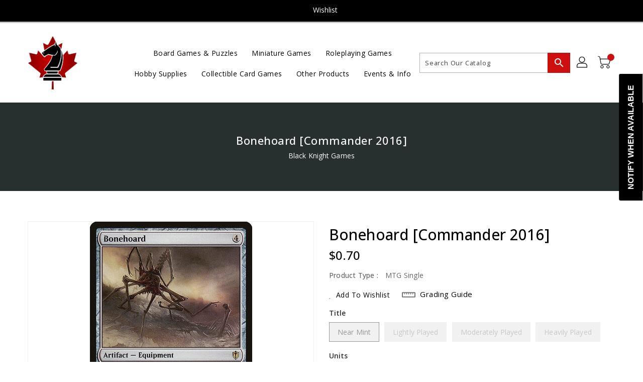

--- FILE ---
content_type: text/css
request_url: https://blackknightgames.ca/cdn/shop/t/3/assets/binderVariables.css?v=41807968576353846321768692568
body_size: 35
content:
:root{--brand-secondary: #ce0f0f;--primary-font: Open Sans;--secondary-font: Montserrat;--button-bg-color: #ce0f0f;--button-text-color: #ffffff;--button-bg-hover-color: #ff1616;--button-text-hover-color: #000000;--breadcrumb-color: #ffffff;--footer-heading-color: #ffffff;--footer-bg-color: #202020;--footer-text-color: #a8a8a8;--footer-text-hover-color: #ce0f0f;--navbar-background-color: #000000;--navbar-text-color: #ffffff;--navbar-text-hover-color: #ce0f0f;--product-bg-color: #ce0f0f;--product-icon-color: #ffffff;--product-bg-hover-color: #ff1616;--product-icon-hover-color: #000000;--navbar-border-color: #000000;--color-text: #333333;--color-body-text: #788188;--color-blankstate: rgba(120, 129, 136, .35);--color-blankstate-border: rgba(120, 129, 136, .2);--color-blankstate-background: rgba(120, 129, 136, .1);--color-sale-text: #7796a8;--color-small-button: #ffffff;--color-small-button-text: #3d4246;--color-text-field: #fff;--color-text-field-text: #000;--color-navigation-text: #333333;--color-btn-primary: #7796a8;--color-btn-primary-text: #fff;--color-body: #fff;--color-bg: #fff;--color-bg-alt: rgba(120, 129, 136, .05);--color-overlay-title-text: #fff;--color-image-overlay: #3d4246;--opacity-image-overlay: .25;--color-border: #e8e9eb;--color-banner-border: rgba(206, 15, 15, .05);--color-desktop-checkout-bkg: rgba(255, 255, 255, .2);--color-category-block-header-border: rgba(255, 255, 255, .6);--color-special-collection-title-bkg: rgba(206, 15, 15, .8);--color-contact-info-icon-border: rgba(168, 168, 168, .3);--color-footer-border: rgba(168, 168, 168, .2);--color-newsletter-input-border: rgba(168, 168, 168, .5);--font-stack-header: Open Sans;--font-stack-body: Open Sans;--svg-select-icon: url(//blackknightgames.ca/cdn/shop/t/3/assets/ico-select.svg?v=155563818344741998551639708599);--ajax-loader: url(//blackknightgames.ca/cdn/shop/t/3/assets/ajax-loader.gif?v=41356863302472015721635954911);--grid-list-sprite: url(//blackknightgames.ca/cdn/shop/t/3/assets/grid-list-sprite.png?v=9321474455035195301635954941);--comment-blog: url(//blackknightgames.ca/cdn/shop/t/3/assets/comment-blog.jpg?v=72130053099716583031635954903);--write-review: url(//blackknightgames.ca/cdn/shop/t/3/assets/write-review.png?18692);--dropdown-sprite: url(//blackknightgames.ca/cdn/shop/t/3/assets/dropdown-sprite.png?v=23516386153762416671635954891)}
/*# sourceMappingURL=/cdn/shop/t/3/assets/binderVariables.css.map?v=41807968576353846321768692568 */


--- FILE ---
content_type: text/javascript; charset=utf-8
request_url: https://blackknightgames.ca/products/mtg-bonehoardcommander-2016.js
body_size: 257
content:
{"id":4752813588613,"title":"Bonehoard [Commander 2016]","handle":"mtg-bonehoardcommander-2016","description":"\u003ctable class=\"mtg-single-description-table\"\u003e\n                      \u003ctbody\u003e\n                        \u003ctr\u003e\n                          \u003ctd\u003eSet: \u003c\/td\u003e\n                          \u003ctd\u003eCommander 2016\u003c\/td\u003e\n                        \u003c\/tr\u003e\n                        \u003ctr\u003e\n                          \u003ctd\u003eType: \u003c\/td\u003e\n                          \u003ctd\u003eArtifact — Equipment\u003c\/td\u003e\n                        \u003c\/tr\u003eRare\n                        \u003ctr\u003e\n                          \u003ctd\u003eCost: \u003c\/td\u003e\n                          \u003ctd\u003e{4}\u003c\/td\u003e\n                        \u003c\/tr\u003e\n                      \u003c\/tbody\u003e\n                    \u003c\/table\u003e\u003cdiv class=\"mtg-single-description-div\"\u003e\n\u003cdiv class=\"oracle-text\"\u003eLiving weapon (When this Equipment enters the battlefield, create a 0\/0 black Germ creature token, then attach this to it.)\nEquipped creature gets +X\/+X, where X is the number of creature cards in all graveyards.\nEquip {2}\u003c\/div\u003e\n\u003cbr\u003e\u003cbr\u003e\n\u003c\/div\u003e","published_at":"2020-03-23T23:29:14-04:00","created_at":"2020-03-23T23:29:16-04:00","vendor":"Magic: The Gathering","type":"MTG Single","tags":["Artifact","Commander","Commander 2016","Duel","Foil","Legacy","Modern","NonFoil","Normal","Penny","Rare","Vintage"],"price":50,"price_min":50,"price_max":70,"available":false,"price_varies":true,"compare_at_price":null,"compare_at_price_min":0,"compare_at_price_max":0,"compare_at_price_varies":false,"variants":[{"id":33144484921477,"title":"Near Mint","option1":"Near Mint","option2":null,"option3":null,"sku":"C16-245-EN-NF-0","requires_shipping":true,"taxable":true,"featured_image":null,"available":false,"name":"Bonehoard [Commander 2016] - Near Mint","public_title":"Near Mint","options":["Near Mint"],"price":70,"weight":0,"compare_at_price":null,"inventory_management":"shopify","barcode":null,"requires_selling_plan":false,"selling_plan_allocations":[]},{"id":33144485150853,"title":"Lightly Played","option1":"Lightly Played","option2":null,"option3":null,"sku":"C16-245-EN-NF-1","requires_shipping":true,"taxable":true,"featured_image":null,"available":false,"name":"Bonehoard [Commander 2016] - Lightly Played","public_title":"Lightly Played","options":["Lightly Played"],"price":70,"weight":0,"compare_at_price":null,"inventory_management":"shopify","barcode":null,"requires_selling_plan":false,"selling_plan_allocations":[]},{"id":33144485314693,"title":"Moderately Played","option1":"Moderately Played","option2":null,"option3":null,"sku":"C16-245-EN-NF-2","requires_shipping":true,"taxable":true,"featured_image":null,"available":false,"name":"Bonehoard [Commander 2016] - Moderately Played","public_title":"Moderately Played","options":["Moderately Played"],"price":60,"weight":0,"compare_at_price":null,"inventory_management":"shopify","barcode":null,"requires_selling_plan":false,"selling_plan_allocations":[]},{"id":33144485544069,"title":"Heavily Played","option1":"Heavily Played","option2":null,"option3":null,"sku":"C16-245-EN-NF-3","requires_shipping":true,"taxable":true,"featured_image":null,"available":false,"name":"Bonehoard [Commander 2016] - Heavily Played","public_title":"Heavily Played","options":["Heavily Played"],"price":50,"weight":0,"compare_at_price":null,"inventory_management":"shopify","barcode":null,"requires_selling_plan":false,"selling_plan_allocations":[]}],"images":["\/\/cdn.shopify.com\/s\/files\/1\/0362\/0673\/9589\/products\/9069c746-d0aa-4e6d-b352-58e582f033b2.jpg?v=1585020556"],"featured_image":"\/\/cdn.shopify.com\/s\/files\/1\/0362\/0673\/9589\/products\/9069c746-d0aa-4e6d-b352-58e582f033b2.jpg?v=1585020556","options":[{"name":"Title","position":1,"values":["Near Mint","Lightly Played","Moderately Played","Heavily Played"]}],"url":"\/products\/mtg-bonehoardcommander-2016","media":[{"alt":null,"id":7381895839877,"position":1,"preview_image":{"aspect_ratio":0.718,"height":450,"width":323,"src":"https:\/\/cdn.shopify.com\/s\/files\/1\/0362\/0673\/9589\/products\/9069c746-d0aa-4e6d-b352-58e582f033b2.jpg?v=1585020556"},"aspect_ratio":0.718,"height":450,"media_type":"image","src":"https:\/\/cdn.shopify.com\/s\/files\/1\/0362\/0673\/9589\/products\/9069c746-d0aa-4e6d-b352-58e582f033b2.jpg?v=1585020556","width":323}],"requires_selling_plan":false,"selling_plan_groups":[]}